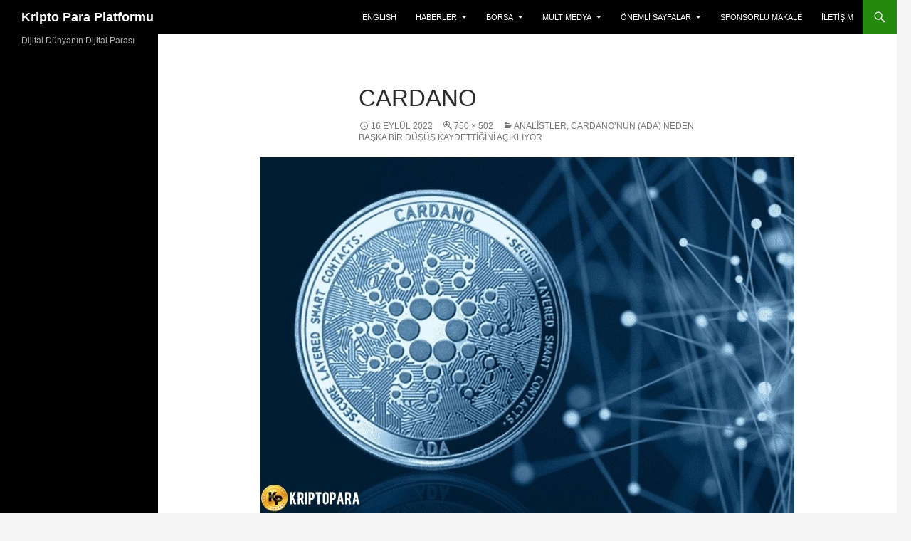

--- FILE ---
content_type: text/html; charset=UTF-8
request_url: https://www.kriptopara.org/haberler/analistler-cardanonun-ada-neden-baska-bir-dusus-kaydettigini-acikliyor.html/attachment/cardano-2
body_size: 15319
content:
<!DOCTYPE html>
<html lang="tr">
<head>
	<meta charset="UTF-8">
	<meta name="viewport" content="width=device-width, initial-scale=1.0">
	<title>Cardano | Kripto Para Platformu</title>
	<link rel="profile" href="https://gmpg.org/xfn/11">
	<link rel="pingback" href="https://www.kriptopara.org/xmlrpc.php">
	<meta name='robots' content='max-image-preview:large' />
	<style>img:is([sizes="auto" i], [sizes^="auto," i]) { contain-intrinsic-size: 3000px 1500px }</style>
	<!-- Jetpack Site Verification Tags -->
<meta name="google-site-verification" content="EMqpWJ8Ny_zeAl9wM0jP0ePIdpNlFWruxdv3TqsdP7A" />
<link rel='dns-prefetch' href='//secure.gravatar.com' />
<link rel='dns-prefetch' href='//stats.wp.com' />
<link rel='dns-prefetch' href='//v0.wordpress.com' />
<link rel='dns-prefetch' href='//widgets.wp.com' />
<link rel='dns-prefetch' href='//s0.wp.com' />
<link rel='dns-prefetch' href='//0.gravatar.com' />
<link rel='dns-prefetch' href='//1.gravatar.com' />
<link rel='dns-prefetch' href='//2.gravatar.com' />
<link rel='dns-prefetch' href='//jetpack.wordpress.com' />
<link rel='dns-prefetch' href='//public-api.wordpress.com' />
<link rel="alternate" type="application/rss+xml" title="Kripto Para Platformu &raquo; akışı" href="https://www.kriptopara.org/feed" />
<link rel="alternate" type="application/rss+xml" title="Kripto Para Platformu &raquo; yorum akışı" href="https://www.kriptopara.org/comments/feed" />
<link rel="alternate" type="application/rss+xml" title="Kripto Para Platformu &raquo; Cardano yorum akışı" href="https://www.kriptopara.org/haberler/analistler-cardanonun-ada-neden-baska-bir-dusus-kaydettigini-acikliyor.html/attachment/cardano-2/feed" />
<script>
window._wpemojiSettings = {"baseUrl":"https:\/\/s.w.org\/images\/core\/emoji\/16.0.1\/72x72\/","ext":".png","svgUrl":"https:\/\/s.w.org\/images\/core\/emoji\/16.0.1\/svg\/","svgExt":".svg","source":{"concatemoji":"https:\/\/www.kriptopara.org\/wp-includes\/js\/wp-emoji-release.min.js"}};
/*! This file is auto-generated */
!function(s,n){var o,i,e;function c(e){try{var t={supportTests:e,timestamp:(new Date).valueOf()};sessionStorage.setItem(o,JSON.stringify(t))}catch(e){}}function p(e,t,n){e.clearRect(0,0,e.canvas.width,e.canvas.height),e.fillText(t,0,0);var t=new Uint32Array(e.getImageData(0,0,e.canvas.width,e.canvas.height).data),a=(e.clearRect(0,0,e.canvas.width,e.canvas.height),e.fillText(n,0,0),new Uint32Array(e.getImageData(0,0,e.canvas.width,e.canvas.height).data));return t.every(function(e,t){return e===a[t]})}function u(e,t){e.clearRect(0,0,e.canvas.width,e.canvas.height),e.fillText(t,0,0);for(var n=e.getImageData(16,16,1,1),a=0;a<n.data.length;a++)if(0!==n.data[a])return!1;return!0}function f(e,t,n,a){switch(t){case"flag":return n(e,"\ud83c\udff3\ufe0f\u200d\u26a7\ufe0f","\ud83c\udff3\ufe0f\u200b\u26a7\ufe0f")?!1:!n(e,"\ud83c\udde8\ud83c\uddf6","\ud83c\udde8\u200b\ud83c\uddf6")&&!n(e,"\ud83c\udff4\udb40\udc67\udb40\udc62\udb40\udc65\udb40\udc6e\udb40\udc67\udb40\udc7f","\ud83c\udff4\u200b\udb40\udc67\u200b\udb40\udc62\u200b\udb40\udc65\u200b\udb40\udc6e\u200b\udb40\udc67\u200b\udb40\udc7f");case"emoji":return!a(e,"\ud83e\udedf")}return!1}function g(e,t,n,a){var r="undefined"!=typeof WorkerGlobalScope&&self instanceof WorkerGlobalScope?new OffscreenCanvas(300,150):s.createElement("canvas"),o=r.getContext("2d",{willReadFrequently:!0}),i=(o.textBaseline="top",o.font="600 32px Arial",{});return e.forEach(function(e){i[e]=t(o,e,n,a)}),i}function t(e){var t=s.createElement("script");t.src=e,t.defer=!0,s.head.appendChild(t)}"undefined"!=typeof Promise&&(o="wpEmojiSettingsSupports",i=["flag","emoji"],n.supports={everything:!0,everythingExceptFlag:!0},e=new Promise(function(e){s.addEventListener("DOMContentLoaded",e,{once:!0})}),new Promise(function(t){var n=function(){try{var e=JSON.parse(sessionStorage.getItem(o));if("object"==typeof e&&"number"==typeof e.timestamp&&(new Date).valueOf()<e.timestamp+604800&&"object"==typeof e.supportTests)return e.supportTests}catch(e){}return null}();if(!n){if("undefined"!=typeof Worker&&"undefined"!=typeof OffscreenCanvas&&"undefined"!=typeof URL&&URL.createObjectURL&&"undefined"!=typeof Blob)try{var e="postMessage("+g.toString()+"("+[JSON.stringify(i),f.toString(),p.toString(),u.toString()].join(",")+"));",a=new Blob([e],{type:"text/javascript"}),r=new Worker(URL.createObjectURL(a),{name:"wpTestEmojiSupports"});return void(r.onmessage=function(e){c(n=e.data),r.terminate(),t(n)})}catch(e){}c(n=g(i,f,p,u))}t(n)}).then(function(e){for(var t in e)n.supports[t]=e[t],n.supports.everything=n.supports.everything&&n.supports[t],"flag"!==t&&(n.supports.everythingExceptFlag=n.supports.everythingExceptFlag&&n.supports[t]);n.supports.everythingExceptFlag=n.supports.everythingExceptFlag&&!n.supports.flag,n.DOMReady=!1,n.readyCallback=function(){n.DOMReady=!0}}).then(function(){return e}).then(function(){var e;n.supports.everything||(n.readyCallback(),(e=n.source||{}).concatemoji?t(e.concatemoji):e.wpemoji&&e.twemoji&&(t(e.twemoji),t(e.wpemoji)))}))}((window,document),window._wpemojiSettings);
</script>
<link data-optimized="2" rel="stylesheet" href="https://www.kriptopara.org/wp-content/litespeed/css/98db73ca75450d6fe961195e4096fa49.css?ver=4695b" />

<style id='wp-emoji-styles-inline-css'>

	img.wp-smiley, img.emoji {
		display: inline !important;
		border: none !important;
		box-shadow: none !important;
		height: 1em !important;
		width: 1em !important;
		margin: 0 0.07em !important;
		vertical-align: -0.1em !important;
		background: none !important;
		padding: 0 !important;
	}
</style>

<style id='wp-block-library-theme-inline-css'>
.wp-block-audio :where(figcaption){color:#555;font-size:13px;text-align:center}.is-dark-theme .wp-block-audio :where(figcaption){color:#ffffffa6}.wp-block-audio{margin:0 0 1em}.wp-block-code{border:1px solid #ccc;border-radius:4px;font-family:Menlo,Consolas,monaco,monospace;padding:.8em 1em}.wp-block-embed :where(figcaption){color:#555;font-size:13px;text-align:center}.is-dark-theme .wp-block-embed :where(figcaption){color:#ffffffa6}.wp-block-embed{margin:0 0 1em}.blocks-gallery-caption{color:#555;font-size:13px;text-align:center}.is-dark-theme .blocks-gallery-caption{color:#ffffffa6}:root :where(.wp-block-image figcaption){color:#555;font-size:13px;text-align:center}.is-dark-theme :root :where(.wp-block-image figcaption){color:#ffffffa6}.wp-block-image{margin:0 0 1em}.wp-block-pullquote{border-bottom:4px solid;border-top:4px solid;color:currentColor;margin-bottom:1.75em}.wp-block-pullquote cite,.wp-block-pullquote footer,.wp-block-pullquote__citation{color:currentColor;font-size:.8125em;font-style:normal;text-transform:uppercase}.wp-block-quote{border-left:.25em solid;margin:0 0 1.75em;padding-left:1em}.wp-block-quote cite,.wp-block-quote footer{color:currentColor;font-size:.8125em;font-style:normal;position:relative}.wp-block-quote:where(.has-text-align-right){border-left:none;border-right:.25em solid;padding-left:0;padding-right:1em}.wp-block-quote:where(.has-text-align-center){border:none;padding-left:0}.wp-block-quote.is-large,.wp-block-quote.is-style-large,.wp-block-quote:where(.is-style-plain){border:none}.wp-block-search .wp-block-search__label{font-weight:700}.wp-block-search__button{border:1px solid #ccc;padding:.375em .625em}:where(.wp-block-group.has-background){padding:1.25em 2.375em}.wp-block-separator.has-css-opacity{opacity:.4}.wp-block-separator{border:none;border-bottom:2px solid;margin-left:auto;margin-right:auto}.wp-block-separator.has-alpha-channel-opacity{opacity:1}.wp-block-separator:not(.is-style-wide):not(.is-style-dots){width:100px}.wp-block-separator.has-background:not(.is-style-dots){border-bottom:none;height:1px}.wp-block-separator.has-background:not(.is-style-wide):not(.is-style-dots){height:2px}.wp-block-table{margin:0 0 1em}.wp-block-table td,.wp-block-table th{word-break:normal}.wp-block-table :where(figcaption){color:#555;font-size:13px;text-align:center}.is-dark-theme .wp-block-table :where(figcaption){color:#ffffffa6}.wp-block-video :where(figcaption){color:#555;font-size:13px;text-align:center}.is-dark-theme .wp-block-video :where(figcaption){color:#ffffffa6}.wp-block-video{margin:0 0 1em}:root :where(.wp-block-template-part.has-background){margin-bottom:0;margin-top:0;padding:1.25em 2.375em}
</style>
<style id='classic-theme-styles-inline-css'>
/*! This file is auto-generated */
.wp-block-button__link{color:#fff;background-color:#32373c;border-radius:9999px;box-shadow:none;text-decoration:none;padding:calc(.667em + 2px) calc(1.333em + 2px);font-size:1.125em}.wp-block-file__button{background:#32373c;color:#fff;text-decoration:none}
</style>


<style id='jetpack-sharing-buttons-style-inline-css'>
.jetpack-sharing-buttons__services-list{display:flex;flex-direction:row;flex-wrap:wrap;gap:0;list-style-type:none;margin:5px;padding:0}.jetpack-sharing-buttons__services-list.has-small-icon-size{font-size:12px}.jetpack-sharing-buttons__services-list.has-normal-icon-size{font-size:16px}.jetpack-sharing-buttons__services-list.has-large-icon-size{font-size:24px}.jetpack-sharing-buttons__services-list.has-huge-icon-size{font-size:36px}@media print{.jetpack-sharing-buttons__services-list{display:none!important}}.editor-styles-wrapper .wp-block-jetpack-sharing-buttons{gap:0;padding-inline-start:0}ul.jetpack-sharing-buttons__services-list.has-background{padding:1.25em 2.375em}
</style>
<style id='global-styles-inline-css'>
:root{--wp--preset--aspect-ratio--square: 1;--wp--preset--aspect-ratio--4-3: 4/3;--wp--preset--aspect-ratio--3-4: 3/4;--wp--preset--aspect-ratio--3-2: 3/2;--wp--preset--aspect-ratio--2-3: 2/3;--wp--preset--aspect-ratio--16-9: 16/9;--wp--preset--aspect-ratio--9-16: 9/16;--wp--preset--color--black: #000;--wp--preset--color--cyan-bluish-gray: #abb8c3;--wp--preset--color--white: #fff;--wp--preset--color--pale-pink: #f78da7;--wp--preset--color--vivid-red: #cf2e2e;--wp--preset--color--luminous-vivid-orange: #ff6900;--wp--preset--color--luminous-vivid-amber: #fcb900;--wp--preset--color--light-green-cyan: #7bdcb5;--wp--preset--color--vivid-green-cyan: #00d084;--wp--preset--color--pale-cyan-blue: #8ed1fc;--wp--preset--color--vivid-cyan-blue: #0693e3;--wp--preset--color--vivid-purple: #9b51e0;--wp--preset--color--green: #24890d;--wp--preset--color--dark-gray: #2b2b2b;--wp--preset--color--medium-gray: #767676;--wp--preset--color--light-gray: #f5f5f5;--wp--preset--gradient--vivid-cyan-blue-to-vivid-purple: linear-gradient(135deg,rgba(6,147,227,1) 0%,rgb(155,81,224) 100%);--wp--preset--gradient--light-green-cyan-to-vivid-green-cyan: linear-gradient(135deg,rgb(122,220,180) 0%,rgb(0,208,130) 100%);--wp--preset--gradient--luminous-vivid-amber-to-luminous-vivid-orange: linear-gradient(135deg,rgba(252,185,0,1) 0%,rgba(255,105,0,1) 100%);--wp--preset--gradient--luminous-vivid-orange-to-vivid-red: linear-gradient(135deg,rgba(255,105,0,1) 0%,rgb(207,46,46) 100%);--wp--preset--gradient--very-light-gray-to-cyan-bluish-gray: linear-gradient(135deg,rgb(238,238,238) 0%,rgb(169,184,195) 100%);--wp--preset--gradient--cool-to-warm-spectrum: linear-gradient(135deg,rgb(74,234,220) 0%,rgb(151,120,209) 20%,rgb(207,42,186) 40%,rgb(238,44,130) 60%,rgb(251,105,98) 80%,rgb(254,248,76) 100%);--wp--preset--gradient--blush-light-purple: linear-gradient(135deg,rgb(255,206,236) 0%,rgb(152,150,240) 100%);--wp--preset--gradient--blush-bordeaux: linear-gradient(135deg,rgb(254,205,165) 0%,rgb(254,45,45) 50%,rgb(107,0,62) 100%);--wp--preset--gradient--luminous-dusk: linear-gradient(135deg,rgb(255,203,112) 0%,rgb(199,81,192) 50%,rgb(65,88,208) 100%);--wp--preset--gradient--pale-ocean: linear-gradient(135deg,rgb(255,245,203) 0%,rgb(182,227,212) 50%,rgb(51,167,181) 100%);--wp--preset--gradient--electric-grass: linear-gradient(135deg,rgb(202,248,128) 0%,rgb(113,206,126) 100%);--wp--preset--gradient--midnight: linear-gradient(135deg,rgb(2,3,129) 0%,rgb(40,116,252) 100%);--wp--preset--font-size--small: 13px;--wp--preset--font-size--medium: 20px;--wp--preset--font-size--large: 36px;--wp--preset--font-size--x-large: 42px;--wp--preset--spacing--20: 0.44rem;--wp--preset--spacing--30: 0.67rem;--wp--preset--spacing--40: 1rem;--wp--preset--spacing--50: 1.5rem;--wp--preset--spacing--60: 2.25rem;--wp--preset--spacing--70: 3.38rem;--wp--preset--spacing--80: 5.06rem;--wp--preset--shadow--natural: 6px 6px 9px rgba(0, 0, 0, 0.2);--wp--preset--shadow--deep: 12px 12px 50px rgba(0, 0, 0, 0.4);--wp--preset--shadow--sharp: 6px 6px 0px rgba(0, 0, 0, 0.2);--wp--preset--shadow--outlined: 6px 6px 0px -3px rgba(255, 255, 255, 1), 6px 6px rgba(0, 0, 0, 1);--wp--preset--shadow--crisp: 6px 6px 0px rgba(0, 0, 0, 1);}:where(.is-layout-flex){gap: 0.5em;}:where(.is-layout-grid){gap: 0.5em;}body .is-layout-flex{display: flex;}.is-layout-flex{flex-wrap: wrap;align-items: center;}.is-layout-flex > :is(*, div){margin: 0;}body .is-layout-grid{display: grid;}.is-layout-grid > :is(*, div){margin: 0;}:where(.wp-block-columns.is-layout-flex){gap: 2em;}:where(.wp-block-columns.is-layout-grid){gap: 2em;}:where(.wp-block-post-template.is-layout-flex){gap: 1.25em;}:where(.wp-block-post-template.is-layout-grid){gap: 1.25em;}.has-black-color{color: var(--wp--preset--color--black) !important;}.has-cyan-bluish-gray-color{color: var(--wp--preset--color--cyan-bluish-gray) !important;}.has-white-color{color: var(--wp--preset--color--white) !important;}.has-pale-pink-color{color: var(--wp--preset--color--pale-pink) !important;}.has-vivid-red-color{color: var(--wp--preset--color--vivid-red) !important;}.has-luminous-vivid-orange-color{color: var(--wp--preset--color--luminous-vivid-orange) !important;}.has-luminous-vivid-amber-color{color: var(--wp--preset--color--luminous-vivid-amber) !important;}.has-light-green-cyan-color{color: var(--wp--preset--color--light-green-cyan) !important;}.has-vivid-green-cyan-color{color: var(--wp--preset--color--vivid-green-cyan) !important;}.has-pale-cyan-blue-color{color: var(--wp--preset--color--pale-cyan-blue) !important;}.has-vivid-cyan-blue-color{color: var(--wp--preset--color--vivid-cyan-blue) !important;}.has-vivid-purple-color{color: var(--wp--preset--color--vivid-purple) !important;}.has-black-background-color{background-color: var(--wp--preset--color--black) !important;}.has-cyan-bluish-gray-background-color{background-color: var(--wp--preset--color--cyan-bluish-gray) !important;}.has-white-background-color{background-color: var(--wp--preset--color--white) !important;}.has-pale-pink-background-color{background-color: var(--wp--preset--color--pale-pink) !important;}.has-vivid-red-background-color{background-color: var(--wp--preset--color--vivid-red) !important;}.has-luminous-vivid-orange-background-color{background-color: var(--wp--preset--color--luminous-vivid-orange) !important;}.has-luminous-vivid-amber-background-color{background-color: var(--wp--preset--color--luminous-vivid-amber) !important;}.has-light-green-cyan-background-color{background-color: var(--wp--preset--color--light-green-cyan) !important;}.has-vivid-green-cyan-background-color{background-color: var(--wp--preset--color--vivid-green-cyan) !important;}.has-pale-cyan-blue-background-color{background-color: var(--wp--preset--color--pale-cyan-blue) !important;}.has-vivid-cyan-blue-background-color{background-color: var(--wp--preset--color--vivid-cyan-blue) !important;}.has-vivid-purple-background-color{background-color: var(--wp--preset--color--vivid-purple) !important;}.has-black-border-color{border-color: var(--wp--preset--color--black) !important;}.has-cyan-bluish-gray-border-color{border-color: var(--wp--preset--color--cyan-bluish-gray) !important;}.has-white-border-color{border-color: var(--wp--preset--color--white) !important;}.has-pale-pink-border-color{border-color: var(--wp--preset--color--pale-pink) !important;}.has-vivid-red-border-color{border-color: var(--wp--preset--color--vivid-red) !important;}.has-luminous-vivid-orange-border-color{border-color: var(--wp--preset--color--luminous-vivid-orange) !important;}.has-luminous-vivid-amber-border-color{border-color: var(--wp--preset--color--luminous-vivid-amber) !important;}.has-light-green-cyan-border-color{border-color: var(--wp--preset--color--light-green-cyan) !important;}.has-vivid-green-cyan-border-color{border-color: var(--wp--preset--color--vivid-green-cyan) !important;}.has-pale-cyan-blue-border-color{border-color: var(--wp--preset--color--pale-cyan-blue) !important;}.has-vivid-cyan-blue-border-color{border-color: var(--wp--preset--color--vivid-cyan-blue) !important;}.has-vivid-purple-border-color{border-color: var(--wp--preset--color--vivid-purple) !important;}.has-vivid-cyan-blue-to-vivid-purple-gradient-background{background: var(--wp--preset--gradient--vivid-cyan-blue-to-vivid-purple) !important;}.has-light-green-cyan-to-vivid-green-cyan-gradient-background{background: var(--wp--preset--gradient--light-green-cyan-to-vivid-green-cyan) !important;}.has-luminous-vivid-amber-to-luminous-vivid-orange-gradient-background{background: var(--wp--preset--gradient--luminous-vivid-amber-to-luminous-vivid-orange) !important;}.has-luminous-vivid-orange-to-vivid-red-gradient-background{background: var(--wp--preset--gradient--luminous-vivid-orange-to-vivid-red) !important;}.has-very-light-gray-to-cyan-bluish-gray-gradient-background{background: var(--wp--preset--gradient--very-light-gray-to-cyan-bluish-gray) !important;}.has-cool-to-warm-spectrum-gradient-background{background: var(--wp--preset--gradient--cool-to-warm-spectrum) !important;}.has-blush-light-purple-gradient-background{background: var(--wp--preset--gradient--blush-light-purple) !important;}.has-blush-bordeaux-gradient-background{background: var(--wp--preset--gradient--blush-bordeaux) !important;}.has-luminous-dusk-gradient-background{background: var(--wp--preset--gradient--luminous-dusk) !important;}.has-pale-ocean-gradient-background{background: var(--wp--preset--gradient--pale-ocean) !important;}.has-electric-grass-gradient-background{background: var(--wp--preset--gradient--electric-grass) !important;}.has-midnight-gradient-background{background: var(--wp--preset--gradient--midnight) !important;}.has-small-font-size{font-size: var(--wp--preset--font-size--small) !important;}.has-medium-font-size{font-size: var(--wp--preset--font-size--medium) !important;}.has-large-font-size{font-size: var(--wp--preset--font-size--large) !important;}.has-x-large-font-size{font-size: var(--wp--preset--font-size--x-large) !important;}
:where(.wp-block-post-template.is-layout-flex){gap: 1.25em;}:where(.wp-block-post-template.is-layout-grid){gap: 1.25em;}
:where(.wp-block-columns.is-layout-flex){gap: 2em;}:where(.wp-block-columns.is-layout-grid){gap: 2em;}
:root :where(.wp-block-pullquote){font-size: 1.5em;line-height: 1.6;}
</style>

<style id='rs-plugin-settings-inline-css'>
#rs-demo-id {}
</style>

<style id='wp-polls-inline-css'>
.wp-polls .pollbar {
	margin: 1px;
	font-size: 8px;
	line-height: 10px;
	height: 10px;
	background: #ffff00;
	border: 1px solid #000000;
}

</style>






<script src="https://www.kriptopara.org/wp-includes/js/jquery/jquery.min.js" id="jquery-core-js"></script>
<script src="https://www.kriptopara.org/wp-includes/js/jquery/jquery-migrate.min.js" id="jquery-migrate-js"></script>
<script src="https://www.kriptopara.org/wp-content/plugins/revslider/public/assets/js/jquery.themepunch.tools.min.js" id="tp-tools-js"></script>
<script src="https://www.kriptopara.org/wp-content/plugins/revslider/public/assets/js/jquery.themepunch.revolution.min.js" id="revmin-js"></script>
<script src="https://www.kriptopara.org/wp-content/themes/twentyfourteen/js/keyboard-image-navigation.js" id="twentyfourteen-keyboard-image-navigation-js"></script>
<script src="https://www.kriptopara.org/wp-content/themes/twentyfourteen/js/functions.js" id="twentyfourteen-script-js" defer data-wp-strategy="defer"></script>
<link rel="https://api.w.org/" href="https://www.kriptopara.org/wp-json/" /><link rel="alternate" title="JSON" type="application/json" href="https://www.kriptopara.org/wp-json/wp/v2/media/28492" /><link rel="EditURI" type="application/rsd+xml" title="RSD" href="https://www.kriptopara.org/xmlrpc.php?rsd" />
<link rel='shortlink' href='https://wp.me/a7W1Ic-7py' />
<link rel="alternate" title="oEmbed (JSON)" type="application/json+oembed" href="https://www.kriptopara.org/wp-json/oembed/1.0/embed?url=https%3A%2F%2Fwww.kriptopara.org%2Fhaberler%2Fanalistler-cardanonun-ada-neden-baska-bir-dusus-kaydettigini-acikliyor.html%2Fattachment%2Fcardano-2" />
<link rel="alternate" title="oEmbed (XML)" type="text/xml+oembed" href="https://www.kriptopara.org/wp-json/oembed/1.0/embed?url=https%3A%2F%2Fwww.kriptopara.org%2Fhaberler%2Fanalistler-cardanonun-ada-neden-baska-bir-dusus-kaydettigini-acikliyor.html%2Fattachment%2Fcardano-2&#038;format=xml" />
	<style>img#wpstats{display:none}</style>
		<meta name="generator" content="Powered by Slider Revolution 5.4.6.3.1 - responsive, Mobile-Friendly Slider Plugin for WordPress with comfortable drag and drop interface." />

<!-- Jetpack Open Graph Tags -->
<meta property="og:type" content="article" />
<meta property="og:title" content="Cardano" />
<meta property="og:url" content="https://www.kriptopara.org/haberler/analistler-cardanonun-ada-neden-baska-bir-dusus-kaydettigini-acikliyor.html/attachment/cardano-2" />
<meta property="og:description" content="Daha fazla bilgi için gönderiyi ziyaret edin." />
<meta property="article:published_time" content="2022-09-16T16:29:34+00:00" />
<meta property="article:modified_time" content="2022-09-16T16:29:34+00:00" />
<meta property="og:site_name" content="Kripto Para Platformu" />
<meta property="og:image" content="https://www.kriptopara.org/wp-content/uploads/2022/09/Cardano.jpg" />
<meta property="og:image:alt" content="" />
<meta property="og:locale" content="tr_TR" />
<meta name="twitter:site" content="@kriptoparaorg" />
<meta name="twitter:text:title" content="Cardano" />
<meta name="twitter:image" content="https://www.kriptopara.org/wp-content/uploads/2022/09/Cardano.jpg?w=640" />
<meta name="twitter:card" content="summary_large_image" />
<meta name="twitter:description" content="Daha fazla bilgi için gönderiyi ziyaret edin." />

<!-- End Jetpack Open Graph Tags -->
<link rel="icon" href="https://www.kriptopara.org/wp-content/uploads/2017/10/cropped-kp-32x32.png" sizes="32x32" />
<link rel="icon" href="https://www.kriptopara.org/wp-content/uploads/2017/10/cropped-kp-192x192.png" sizes="192x192" />
<link rel="apple-touch-icon" href="https://www.kriptopara.org/wp-content/uploads/2017/10/cropped-kp-180x180.png" />
<meta name="msapplication-TileImage" content="https://www.kriptopara.org/wp-content/uploads/2017/10/cropped-kp-270x270.png" />
<script type="text/javascript">function setREVStartSize(e){
				try{ var i=jQuery(window).width(),t=9999,r=0,n=0,l=0,f=0,s=0,h=0;					
					if(e.responsiveLevels&&(jQuery.each(e.responsiveLevels,function(e,f){f>i&&(t=r=f,l=e),i>f&&f>r&&(r=f,n=e)}),t>r&&(l=n)),f=e.gridheight[l]||e.gridheight[0]||e.gridheight,s=e.gridwidth[l]||e.gridwidth[0]||e.gridwidth,h=i/s,h=h>1?1:h,f=Math.round(h*f),"fullscreen"==e.sliderLayout){var u=(e.c.width(),jQuery(window).height());if(void 0!=e.fullScreenOffsetContainer){var c=e.fullScreenOffsetContainer.split(",");if (c) jQuery.each(c,function(e,i){u=jQuery(i).length>0?u-jQuery(i).outerHeight(!0):u}),e.fullScreenOffset.split("%").length>1&&void 0!=e.fullScreenOffset&&e.fullScreenOffset.length>0?u-=jQuery(window).height()*parseInt(e.fullScreenOffset,0)/100:void 0!=e.fullScreenOffset&&e.fullScreenOffset.length>0&&(u-=parseInt(e.fullScreenOffset,0))}f=u}else void 0!=e.minHeight&&f<e.minHeight&&(f=e.minHeight);e.c.closest(".rev_slider_wrapper").css({height:f})					
				}catch(d){console.log("Failure at Presize of Slider:"+d)}
			};</script>
</head>

<body data-rsssl=1 class="attachment wp-singular attachment-template-default single single-attachment postid-28492 attachmentid-28492 attachment-jpeg wp-embed-responsive wp-theme-twentyfourteen group-blog masthead-fixed full-width singular">
<a class="screen-reader-text skip-link" href="#content">
	İçeriğe atla</a>
<div id="page" class="hfeed site">
		
	<header id="masthead" class="site-header">
		<div class="header-main">
							<h1 class="site-title"><a href="https://www.kriptopara.org/" rel="home" >Kripto Para Platformu</a></h1>
			
			<div class="search-toggle">
				<a href="#search-container" class="screen-reader-text" aria-expanded="false" aria-controls="search-container">
					Ara				</a>
			</div>

			<nav id="primary-navigation" class="site-navigation primary-navigation">
				<button class="menu-toggle">Birincil menü</button>
				<div class="menu-ustmenu-container"><ul id="primary-menu" class="nav-menu"><li id="menu-item-25502" class="menu-item menu-item-type-taxonomy menu-item-object-category menu-item-25502"><a href="https://www.kriptopara.org/kategori/english">ENGLISH</a></li>
<li id="menu-item-25128" class="menu-item menu-item-type-taxonomy menu-item-object-category menu-item-has-children menu-item-25128"><a href="https://www.kriptopara.org/kategori/haberler">HABERLER</a>
<ul class="sub-menu">
	<li id="menu-item-25125" class="menu-item menu-item-type-taxonomy menu-item-object-category menu-item-has-children menu-item-25125"><a href="https://www.kriptopara.org/kategori/altcoin">Altcoin</a>
	<ul class="sub-menu">
		<li id="menu-item-25712" class="menu-item menu-item-type-taxonomy menu-item-object-category menu-item-25712"><a href="https://www.kriptopara.org/kategori/altcoin/ethereum">Ethereum</a></li>
		<li id="menu-item-25717" class="menu-item menu-item-type-taxonomy menu-item-object-category menu-item-25717"><a href="https://www.kriptopara.org/kategori/altcoin/litecoin">Litecoin</a></li>
		<li id="menu-item-25719" class="menu-item menu-item-type-taxonomy menu-item-object-category menu-item-25719"><a href="https://www.kriptopara.org/kategori/altcoin/ripple">Ripple</a></li>
		<li id="menu-item-25718" class="menu-item menu-item-type-taxonomy menu-item-object-category menu-item-25718"><a href="https://www.kriptopara.org/kategori/altcoin/monero">Monero</a></li>
		<li id="menu-item-25715" class="menu-item menu-item-type-taxonomy menu-item-object-category menu-item-25715"><a href="https://www.kriptopara.org/kategori/altcoin/cardano">Cardano</a></li>
		<li id="menu-item-25714" class="menu-item menu-item-type-taxonomy menu-item-object-category menu-item-25714"><a href="https://www.kriptopara.org/kategori/altcoin/bitcoincash">BitcoinCash</a></li>
		<li id="menu-item-25713" class="menu-item menu-item-type-taxonomy menu-item-object-category menu-item-25713"><a href="https://www.kriptopara.org/kategori/altcoin/bitcoin-gold">Bitcoin Gold</a></li>
		<li id="menu-item-25716" class="menu-item menu-item-type-taxonomy menu-item-object-category menu-item-25716"><a href="https://www.kriptopara.org/kategori/altcoin/iota">IOTA</a></li>
		<li id="menu-item-26142" class="menu-item menu-item-type-taxonomy menu-item-object-category menu-item-26142"><a href="https://www.kriptopara.org/kategori/altcoin/tron-trx">TRON (TRX)</a></li>
	</ul>
</li>
	<li id="menu-item-25720" class="menu-item menu-item-type-taxonomy menu-item-object-category menu-item-25720"><a href="https://www.kriptopara.org/kategori/anketler">Anketler</a></li>
	<li id="menu-item-25124" class="menu-item menu-item-type-taxonomy menu-item-object-category menu-item-25124"><a href="https://www.kriptopara.org/kategori/bitcoin">Bitcoin</a></li>
	<li id="menu-item-25126" class="menu-item menu-item-type-taxonomy menu-item-object-category menu-item-25126"><a href="https://www.kriptopara.org/kategori/blockchain">Blockchain</a></li>
	<li id="menu-item-25127" class="menu-item menu-item-type-taxonomy menu-item-object-category menu-item-25127"><a href="https://www.kriptopara.org/kategori/finans">Finans</a></li>
	<li id="menu-item-25722" class="menu-item menu-item-type-taxonomy menu-item-object-category menu-item-25722"><a href="https://www.kriptopara.org/kategori/ico">Ico</a></li>
	<li id="menu-item-25723" class="menu-item menu-item-type-taxonomy menu-item-object-category menu-item-25723"><a href="https://www.kriptopara.org/kategori/madencilik-mining">Madencilik / Mining</a></li>
	<li id="menu-item-25725" class="menu-item menu-item-type-taxonomy menu-item-object-category menu-item-25725"><a href="https://www.kriptopara.org/kategori/teknoloji">Teknoloji</a></li>
	<li id="menu-item-26031" class="menu-item menu-item-type-taxonomy menu-item-object-category menu-item-26031"><a href="https://www.kriptopara.org/kategori/son-dakika">Son Dakika</a></li>
</ul>
</li>
<li id="menu-item-25169" class="menu-item menu-item-type-post_type menu-item-object-page menu-item-has-children menu-item-25169"><a href="https://www.kriptopara.org/borsa">BORSA</a>
<ul class="sub-menu">
	<li id="menu-item-25171" class="menu-item menu-item-type-post_type menu-item-object-page menu-item-25171"><a href="https://www.kriptopara.org/borsa/bitcoin">Bitcoin</a></li>
	<li id="menu-item-25170" class="menu-item menu-item-type-post_type menu-item-object-page menu-item-25170"><a href="https://www.kriptopara.org/borsa/altcoin">Altcoin</a></li>
</ul>
</li>
<li id="menu-item-25729" class="menu-item menu-item-type-taxonomy menu-item-object-category menu-item-has-children menu-item-25729"><a href="https://www.kriptopara.org/kategori/multimedya">MULTİMEDYA</a>
<ul class="sub-menu">
	<li id="menu-item-25726" class="menu-item menu-item-type-taxonomy menu-item-object-category menu-item-25726"><a href="https://www.kriptopara.org/kategori/multimedya/fotogaleri">Foto Galeri</a></li>
	<li id="menu-item-25727" class="menu-item menu-item-type-taxonomy menu-item-object-category menu-item-25727"><a href="https://www.kriptopara.org/kategori/multimedya/videogaleri">Video Galeri</a></li>
</ul>
</li>
<li id="menu-item-25167" class="menu-item menu-item-type-custom menu-item-object-custom menu-item-has-children menu-item-25167"><a href="#">ÖNEMLİ SAYFALAR</a>
<ul class="sub-menu">
	<li id="menu-item-25178" class="menu-item menu-item-type-post_type menu-item-object-page menu-item-25178"><a href="https://www.kriptopara.org/nedir">Nedir</a></li>
	<li id="menu-item-25177" class="menu-item menu-item-type-post_type menu-item-object-page menu-item-25177"><a href="https://www.kriptopara.org/piyasa">Piyasa</a></li>
	<li id="menu-item-25172" class="menu-item menu-item-type-post_type menu-item-object-page menu-item-has-children menu-item-25172"><a href="https://www.kriptopara.org/kazanc-yontemleri">Kazanç Yöntemleri</a>
	<ul class="sub-menu">
		<li id="menu-item-25174" class="menu-item menu-item-type-post_type menu-item-object-page menu-item-25174"><a href="https://www.kriptopara.org/kazanc-yontemleri/uretim-yapmak">Üretim Yapmak</a></li>
		<li id="menu-item-25175" class="menu-item menu-item-type-post_type menu-item-object-page menu-item-25175"><a href="https://www.kriptopara.org/kazanc-yontemleri/yatirim-yapmak">Yatırım Yapmak</a></li>
		<li id="menu-item-25173" class="menu-item menu-item-type-post_type menu-item-object-page menu-item-25173"><a href="https://www.kriptopara.org/kazanc-yontemleri/affiliate-marketing">Affiliate Marketing</a></li>
	</ul>
</li>
	<li id="menu-item-25176" class="menu-item menu-item-type-post_type menu-item-object-page menu-item-25176"><a href="https://www.kriptopara.org/yaklasim-ve-gelecek">Yaklaşım ve Gelecek</a></li>
	<li id="menu-item-25168" class="menu-item menu-item-type-post_type menu-item-object-page menu-item-25168"><a href="https://www.kriptopara.org/bitcoin-rehberi">K.Para ve Bitcoin Rehberi</a></li>
	<li id="menu-item-25284" class="menu-item menu-item-type-post_type menu-item-object-page menu-item-25284"><a href="https://www.kriptopara.org/onemli-terimler-ve-anlamlari">Önemli Terimler ve Anlamları</a></li>
</ul>
</li>
<li id="menu-item-25724" class="menu-item menu-item-type-taxonomy menu-item-object-category menu-item-25724"><a href="https://www.kriptopara.org/kategori/sponsorlu-makale">SPONSORLU MAKALE</a></li>
<li id="menu-item-25161" class="menu-item menu-item-type-post_type menu-item-object-page menu-item-25161"><a href="https://www.kriptopara.org/bizimle-iletisim-kurun">İLETİŞİM</a></li>
</ul></div>			</nav>
		</div>

		<div id="search-container" class="search-box-wrapper hide">
			<div class="search-box">
				<form role="search" method="get" class="search-form" action="https://www.kriptopara.org/">
				<label>
					<span class="screen-reader-text">Arama:</span>
					<input type="search" class="search-field" placeholder="Ara &hellip;" value="" name="s" />
				</label>
				<input type="submit" class="search-submit" value="Ara" />
			</form>			</div>
		</div>
	</header><!-- #masthead -->

	<div id="main" class="site-main">

	<section id="primary" class="content-area image-attachment">
		<div id="content" class="site-content" role="main">

			<article id="post-28492" class="post-28492 attachment type-attachment status-inherit hentry">
			<header class="entry-header">
				<h1 class="entry-title">Cardano</h1>
				<div class="entry-meta">

					<span class="entry-date"><time class="entry-date" datetime="2022-09-16T19:29:34+03:00">16 Eylül 2022</time></span>

					<span class="full-size-link"><a href="https://www.kriptopara.org/wp-content/uploads/2022/09/Cardano.jpg">750 &times; 502</a></span>

					<span class="parent-post-link"><a href="https://www.kriptopara.org/haberler/analistler-cardanonun-ada-neden-baska-bir-dusus-kaydettigini-acikliyor.html" rel="gallery">Analistler, Cardano&#8217;nun (ADA) Neden Başka Bir Düşüş Kaydettiğini Açıklıyor</a></span>
									</div><!-- .entry-meta -->
			</header><!-- .entry-header -->

			<div class="entry-content">
				<div class="entry-attachment">
					<div class="attachment">
						<a href="https://www.kriptopara.org/haberler/analistler-cardanonun-ada-neden-baska-bir-dusus-kaydettigini-acikliyor.html/attachment/grafik-2" rel="attachment"><img width="750" height="502" src="https://www.kriptopara.org/wp-content/uploads/2022/09/Cardano.jpg" class="attachment-810x810 size-810x810" alt="" decoding="async" fetchpriority="high" srcset="https://www.kriptopara.org/wp-content/uploads/2022/09/Cardano.jpg 750w, https://www.kriptopara.org/wp-content/uploads/2022/09/Cardano-300x201.jpg 300w, https://www.kriptopara.org/wp-content/uploads/2022/09/Cardano-696x466.jpg 696w, https://www.kriptopara.org/wp-content/uploads/2022/09/Cardano-627x420.jpg 627w" sizes="(max-width: 750px) 100vw, 750px" /></a>					</div><!-- .attachment -->

									</div><!-- .entry-attachment -->

				<div class="sharedaddy sd-sharing-enabled"><div class="robots-nocontent sd-block sd-social sd-social-official sd-sharing"><h3 class="sd-title">Bunu paylaş:</h3><div class="sd-content"><ul><li class="share-facebook"><div class="fb-share-button" data-href="https://www.kriptopara.org/haberler/analistler-cardanonun-ada-neden-baska-bir-dusus-kaydettigini-acikliyor.html/attachment/cardano-2" data-layout="button_count"></div></li><li class="share-twitter"><a href="https://twitter.com/share" class="twitter-share-button" data-url="https://www.kriptopara.org/haberler/analistler-cardanonun-ada-neden-baska-bir-dusus-kaydettigini-acikliyor.html/attachment/cardano-2" data-text="Cardano" data-via="kriptoparaorg" >Tweet</a></li><li class="share-jetpack-whatsapp"><a rel="nofollow noopener noreferrer"
				data-shared="sharing-whatsapp-28492"
				class="share-jetpack-whatsapp sd-button"
				href="https://www.kriptopara.org/haberler/analistler-cardanonun-ada-neden-baska-bir-dusus-kaydettigini-acikliyor.html/attachment/cardano-2?share=jetpack-whatsapp"
				target="_blank"
				aria-labelledby="sharing-whatsapp-28492"
				>
				<span id="sharing-whatsapp-28492" hidden>WhatsApp&#039;ta paylaşmak için tıklayın (Yeni pencerede açılır)</span>
				<span>WhatsApp</span>
			</a></li><li class="share-telegram"><a rel="nofollow noopener noreferrer"
				data-shared="sharing-telegram-28492"
				class="share-telegram sd-button"
				href="https://www.kriptopara.org/haberler/analistler-cardanonun-ada-neden-baska-bir-dusus-kaydettigini-acikliyor.html/attachment/cardano-2?share=telegram"
				target="_blank"
				aria-labelledby="sharing-telegram-28492"
				>
				<span id="sharing-telegram-28492" hidden>Telegram&#039;da paylaşmak için tıklayın (Yeni pencerede açılır)</span>
				<span>Telegram</span>
			</a></li><li class="share-linkedin"><div class="linkedin_button"><script type="in/share" data-url="https://www.kriptopara.org/haberler/analistler-cardanonun-ada-neden-baska-bir-dusus-kaydettigini-acikliyor.html/attachment/cardano-2" data-counter="right"></script></div></li><li><a href="#" class="sharing-anchor sd-button share-more"><span>Daha fazla</span></a></li><li class="share-end"></li></ul><div class="sharing-hidden"><div class="inner" style="display: none;"><ul><li class="share-email"><a rel="nofollow noopener noreferrer"
				data-shared="sharing-email-28492"
				class="share-email sd-button"
				href="mailto:?subject=%5BPayla%C5%9F%C4%B1lan%20yaz%C4%B1%5D%20Cardano&#038;body=https%3A%2F%2Fwww.kriptopara.org%2Fhaberler%2Fanalistler-cardanonun-ada-neden-baska-bir-dusus-kaydettigini-acikliyor.html%2Fattachment%2Fcardano-2&#038;share=email"
				target="_blank"
				aria-labelledby="sharing-email-28492"
				data-email-share-error-title="Kurulu bir e-postanız var mı?" data-email-share-error-text="E-posta yoluyla paylaşımda sorun yaşıyorsanız, tarayıcınız için e-posta ayarını yapmamış olabilirsiniz. Kendiniz yeni bir e-posta oluşturmanız gerekebilir." data-email-share-nonce="ef327bb251" data-email-share-track-url="https://www.kriptopara.org/haberler/analistler-cardanonun-ada-neden-baska-bir-dusus-kaydettigini-acikliyor.html/attachment/cardano-2?share=email">
				<span id="sharing-email-28492" hidden>Arkadaşınıza e-posta ile bağlantı göndermek için tıklayın (Yeni pencerede açılır)</span>
				<span>E-posta</span>
			</a></li><li class="share-reddit"><a rel="nofollow noopener noreferrer"
				data-shared="sharing-reddit-28492"
				class="share-reddit sd-button"
				href="https://www.kriptopara.org/haberler/analistler-cardanonun-ada-neden-baska-bir-dusus-kaydettigini-acikliyor.html/attachment/cardano-2?share=reddit"
				target="_blank"
				aria-labelledby="sharing-reddit-28492"
				>
				<span id="sharing-reddit-28492" hidden>Reddit üzerinde paylaşmak için tıklayın (Yeni pencerede açılır)</span>
				<span>Reddit</span>
			</a></li><li class="share-tumblr"><a class="tumblr-share-button" target="_blank" href="https://www.tumblr.com/share" data-title="Cardano" data-content="https://www.kriptopara.org/haberler/analistler-cardanonun-ada-neden-baska-bir-dusus-kaydettigini-acikliyor.html/attachment/cardano-2" title="Tumblr' da Paylaş">Tumblr' da Paylaş</a></li><li class="share-pocket"><div class="pocket_button"><a href="https://getpocket.com/save" class="pocket-btn" data-lang="en" data-save-url="https://www.kriptopara.org/haberler/analistler-cardanonun-ada-neden-baska-bir-dusus-kaydettigini-acikliyor.html/attachment/cardano-2" data-pocket-count="horizontal" >Pocket</a></div></li><li class="share-end"></li></ul></div></div></div></div></div>				</div><!-- .entry-content -->
			</article><!-- #post-28492 -->

			<nav id="image-navigation" class="navigation image-navigation">
				<div class="nav-links">
				<a href='https://www.kriptopara.org/haberler/analistler-cardanonun-ada-neden-baska-bir-dusus-kaydettigini-acikliyor.html/attachment/grafik-2'><div class="previous-image">Önceki görsel</div></a>								</div><!-- .nav-links -->
			</nav><!-- #image-navigation -->

			
<div id="comments" class="comments-area">

	
	
		<div id="respond" class="comment-respond">
			<h3 id="reply-title" class="comment-reply-title">Bu Konuda Sizin Fikriniz Nedir?<small><a rel="nofollow" id="cancel-comment-reply-link" href="/haberler/analistler-cardanonun-ada-neden-baska-bir-dusus-kaydettigini-acikliyor.html/attachment/cardano-2#respond" style="display:none;">Cevabı iptal et</a></small></h3>			<form id="commentform" class="comment-form">
				<iframe
					title="Yorum Formu"
					src="https://jetpack.wordpress.com/jetpack-comment/?blogid=117263960&#038;postid=28492&#038;comment_registration=0&#038;require_name_email=1&#038;stc_enabled=1&#038;stb_enabled=1&#038;show_avatars=1&#038;avatar_default=wp_user_avatar&#038;greeting=Bu+Konuda+Sizin+Fikriniz+Nedir%3F&#038;jetpack_comments_nonce=71cfc858c0&#038;greeting_reply=%25s+i%C3%A7in+bir+cevap+yaz%C4%B1n&#038;color_scheme=light&#038;lang=tr_TR&#038;jetpack_version=15.4&#038;iframe_unique_id=1&#038;show_cookie_consent=10&#038;has_cookie_consent=0&#038;is_current_user_subscribed=0&#038;token_key=%3Bnormal%3B&#038;sig=64e6c4e7652a98f5af94bf44d9934fabee0fd4fe#parent=https%3A%2F%2Fwww.kriptopara.org%2Fhaberler%2Fanalistler-cardanonun-ada-neden-baska-bir-dusus-kaydettigini-acikliyor.html%2Fattachment%2Fcardano-2"
											name="jetpack_remote_comment"
						style="width:100%; height: 430px; border:0;"
										class="jetpack_remote_comment"
					id="jetpack_remote_comment"
					sandbox="allow-same-origin allow-top-navigation allow-scripts allow-forms allow-popups"
				>
									</iframe>
									<!--[if !IE]><!-->
					<script>
						document.addEventListener('DOMContentLoaded', function () {
							var commentForms = document.getElementsByClassName('jetpack_remote_comment');
							for (var i = 0; i < commentForms.length; i++) {
								commentForms[i].allowTransparency = false;
								commentForms[i].scrolling = 'no';
							}
						});
					</script>
					<!--<![endif]-->
							</form>
		</div>

		
		<input type="hidden" name="comment_parent" id="comment_parent" value="" />

		
</div><!-- #comments -->

		
		</div><!-- #content -->
	</section><!-- #primary -->

<div id="secondary">
		<h2 class="site-description">Dijital Dünyanın Dijital Parası</h2>
	
	
	</div><!-- #secondary -->

		</div><!-- #main -->

		<footer id="colophon" class="site-footer">

			
			<div class="site-info">
												<a href="https://wordpress.org/" class="imprint">
					WordPress gururla sunar				</a>
			</div><!-- .site-info -->
		</footer><!-- #colophon -->
	</div><!-- #page -->

	<script type="speculationrules">
{"prefetch":[{"source":"document","where":{"and":[{"href_matches":"\/*"},{"not":{"href_matches":["\/wp-*.php","\/wp-admin\/*","\/wp-content\/uploads\/*","\/wp-content\/*","\/wp-content\/plugins\/*","\/wp-content\/themes\/twentyfourteen\/*","\/*\\?(.+)"]}},{"not":{"selector_matches":"a[rel~=\"nofollow\"]"}},{"not":{"selector_matches":".no-prefetch, .no-prefetch a"}}]},"eagerness":"conservative"}]}
</script>

	<script type="text/javascript">
		window.WPCOM_sharing_counts = {"https://www.kriptopara.org/haberler/analistler-cardanonun-ada-neden-baska-bir-dusus-kaydettigini-acikliyor.html/attachment/cardano-2":28492};
	</script>
							<div id="fb-root"></div>
			<script>(function(d, s, id) { var js, fjs = d.getElementsByTagName(s)[0]; if (d.getElementById(id)) return; js = d.createElement(s); js.id = id; js.src = 'https://connect.facebook.net/tr_TR/sdk.js#xfbml=1&amp;appId=249643311490&version=v2.3'; fjs.parentNode.insertBefore(js, fjs); }(document, 'script', 'facebook-jssdk'));</script>
			<script>
			document.body.addEventListener( 'is.post-load', function() {
				if ( 'undefined' !== typeof FB ) {
					FB.XFBML.parse();
				}
			} );
			</script>
						<script>!function(d,s,id){var js,fjs=d.getElementsByTagName(s)[0],p=/^http:/.test(d.location)?'http':'https';if(!d.getElementById(id)){js=d.createElement(s);js.id=id;js.src=p+'://platform.twitter.com/widgets.js';fjs.parentNode.insertBefore(js,fjs);}}(document, 'script', 'twitter-wjs');</script>
						<script type="text/javascript">
				( function () {
					var currentScript = document.currentScript;

					// Helper function to load an external script.
					function loadScript( url, cb ) {
						var script = document.createElement( 'script' );
						var prev = currentScript || document.getElementsByTagName( 'script' )[ 0 ];
						script.setAttribute( 'async', true );
						script.setAttribute( 'src', url );
						prev.parentNode.insertBefore( script, prev );
						script.addEventListener( 'load', cb );
					}

					function init() {
						loadScript( 'https://platform.linkedin.com/in.js?async=true', function () {
							if ( typeof IN !== 'undefined' ) {
								IN.init();
							}
						} );
					}

					if ( document.readyState === 'loading' ) {
						document.addEventListener( 'DOMContentLoaded', init );
					} else {
						init();
					}

					document.body.addEventListener( 'is.post-load', function() {
						if ( typeof IN !== 'undefined' ) {
							IN.parse();
						}
					} );
				} )();
			</script>
						<script id="tumblr-js" type="text/javascript" src="https://assets.tumblr.com/share-button.js"></script>
					<script>
		( function () {
			var currentScript = document.currentScript;

			// Don't use Pocket's default JS as it we need to force init new Pocket share buttons loaded via JS.
			function jetpack_sharing_pocket_init() {
				var script = document.createElement( 'script' );
				var prev = currentScript || document.getElementsByTagName( 'script' )[ 0 ];
				script.setAttribute( 'async', true );
				script.setAttribute( 'src', 'https://widgets.getpocket.com/v1/j/btn.js?v=1' );
				prev.parentNode.insertBefore( script, prev );
			}

			if ( document.readyState === 'loading' ) {
				document.addEventListener( 'DOMContentLoaded', jetpack_sharing_pocket_init );
			} else {
				jetpack_sharing_pocket_init();
			}
			document.body.addEventListener( 'is.post-load', jetpack_sharing_pocket_init );
		} )();
		</script>
			<script id="wp-polls-js-extra">
var pollsL10n = {"ajax_url":"https:\/\/www.kriptopara.org\/wp-admin\/admin-ajax.php","text_wait":"Son iste\u011finiz halen i\u015fleniyor. L\u00fctfen biraz bekleyin...","text_valid":"L\u00fctfen ge\u00e7erli bir anket cevab\u0131 se\u00e7in.","text_multiple":"\u0130zin verilen maksimum se\u00e7im say\u0131s\u0131:","show_loading":"1","show_fading":"1"};
</script>
<script src="https://www.kriptopara.org/wp-content/plugins/wp-polls/polls-js.js" id="wp-polls-js"></script>
<script src="https://www.kriptopara.org/wp-includes/js/comment-reply.min.js" id="comment-reply-js" async data-wp-strategy="async"></script>
<script id="jetpack-stats-js-before">
_stq = window._stq || [];
_stq.push([ "view", {"v":"ext","blog":"117263960","post":"28492","tz":"3","srv":"www.kriptopara.org","j":"1:15.4"} ]);
_stq.push([ "clickTrackerInit", "117263960", "28492" ]);
</script>
<script src="https://stats.wp.com/e-202604.js" id="jetpack-stats-js" defer data-wp-strategy="defer"></script>
<script defer src="https://www.kriptopara.org/wp-content/plugins/akismet/_inc/akismet-frontend.js" id="akismet-frontend-js"></script>
<script id="sharing-js-js-extra">
var sharing_js_options = {"lang":"tr","counts":"1","is_stats_active":"1"};
</script>
<script src="https://www.kriptopara.org/wp-content/plugins/jetpack/_inc/build/sharedaddy/sharing.min.js" id="sharing-js-js"></script>
<script id="sharing-js-js-after">
var windowOpen;
			( function () {
				function matches( el, sel ) {
					return !! (
						el.matches && el.matches( sel ) ||
						el.msMatchesSelector && el.msMatchesSelector( sel )
					);
				}

				document.body.addEventListener( 'click', function ( event ) {
					if ( ! event.target ) {
						return;
					}

					var el;
					if ( matches( event.target, 'a.share-facebook' ) ) {
						el = event.target;
					} else if ( event.target.parentNode && matches( event.target.parentNode, 'a.share-facebook' ) ) {
						el = event.target.parentNode;
					}

					if ( el ) {
						event.preventDefault();

						// If there's another sharing window open, close it.
						if ( typeof windowOpen !== 'undefined' ) {
							windowOpen.close();
						}
						windowOpen = window.open( el.getAttribute( 'href' ), 'wpcomfacebook', 'menubar=1,resizable=1,width=600,height=400' );
						return false;
					}
				} );
			} )();
var windowOpen;
			( function () {
				function matches( el, sel ) {
					return !! (
						el.matches && el.matches( sel ) ||
						el.msMatchesSelector && el.msMatchesSelector( sel )
					);
				}

				document.body.addEventListener( 'click', function ( event ) {
					if ( ! event.target ) {
						return;
					}

					var el;
					if ( matches( event.target, 'a.share-telegram' ) ) {
						el = event.target;
					} else if ( event.target.parentNode && matches( event.target.parentNode, 'a.share-telegram' ) ) {
						el = event.target.parentNode;
					}

					if ( el ) {
						event.preventDefault();

						// If there's another sharing window open, close it.
						if ( typeof windowOpen !== 'undefined' ) {
							windowOpen.close();
						}
						windowOpen = window.open( el.getAttribute( 'href' ), 'wpcomtelegram', 'menubar=1,resizable=1,width=450,height=450' );
						return false;
					}
				} );
			} )();
</script>
		<script type="text/javascript">
			(function () {
				const iframe = document.getElementById( 'jetpack_remote_comment' );
								const watchReply = function() {
					// Check addComment._Jetpack_moveForm to make sure we don't monkey-patch twice.
					if ( 'undefined' !== typeof addComment && ! addComment._Jetpack_moveForm ) {
						// Cache the Core function.
						addComment._Jetpack_moveForm = addComment.moveForm;
						const commentParent = document.getElementById( 'comment_parent' );
						const cancel = document.getElementById( 'cancel-comment-reply-link' );

						function tellFrameNewParent ( commentParentValue ) {
							const url = new URL( iframe.src );
							if ( commentParentValue ) {
								url.searchParams.set( 'replytocom', commentParentValue )
							} else {
								url.searchParams.delete( 'replytocom' );
							}
							if( iframe.src !== url.href ) {
								iframe.src = url.href;
							}
						};

						cancel.addEventListener( 'click', function () {
							tellFrameNewParent( false );
						} );

						addComment.moveForm = function ( _, parentId ) {
							tellFrameNewParent( parentId );
							return addComment._Jetpack_moveForm.apply( null, arguments );
						};
					}
				}
				document.addEventListener( 'DOMContentLoaded', watchReply );
				// In WP 6.4+, the script is loaded asynchronously, so we need to wait for it to load before we monkey-patch the functions it introduces.
				document.querySelector('#comment-reply-js')?.addEventListener( 'load', watchReply );

								
				const commentIframes = document.getElementsByClassName('jetpack_remote_comment');

				window.addEventListener('message', function(event) {
					if (event.origin !== 'https://jetpack.wordpress.com') {
						return;
					}

					if (!event?.data?.iframeUniqueId && !event?.data?.height) {
						return;
					}

					const eventDataUniqueId = event.data.iframeUniqueId;

					// Change height for the matching comment iframe
					for (let i = 0; i < commentIframes.length; i++) {
						const iframe = commentIframes[i];
						const url = new URL(iframe.src);
						const iframeUniqueIdParam = url.searchParams.get('iframe_unique_id');
						if (iframeUniqueIdParam == event.data.iframeUniqueId) {
							iframe.style.height = event.data.height + 'px';
							return;
						}
					}
				});
			})();
		</script>
		</body>
</html>


<!-- Page cached by LiteSpeed Cache 7.7 on 2026-01-21 13:29:14 -->